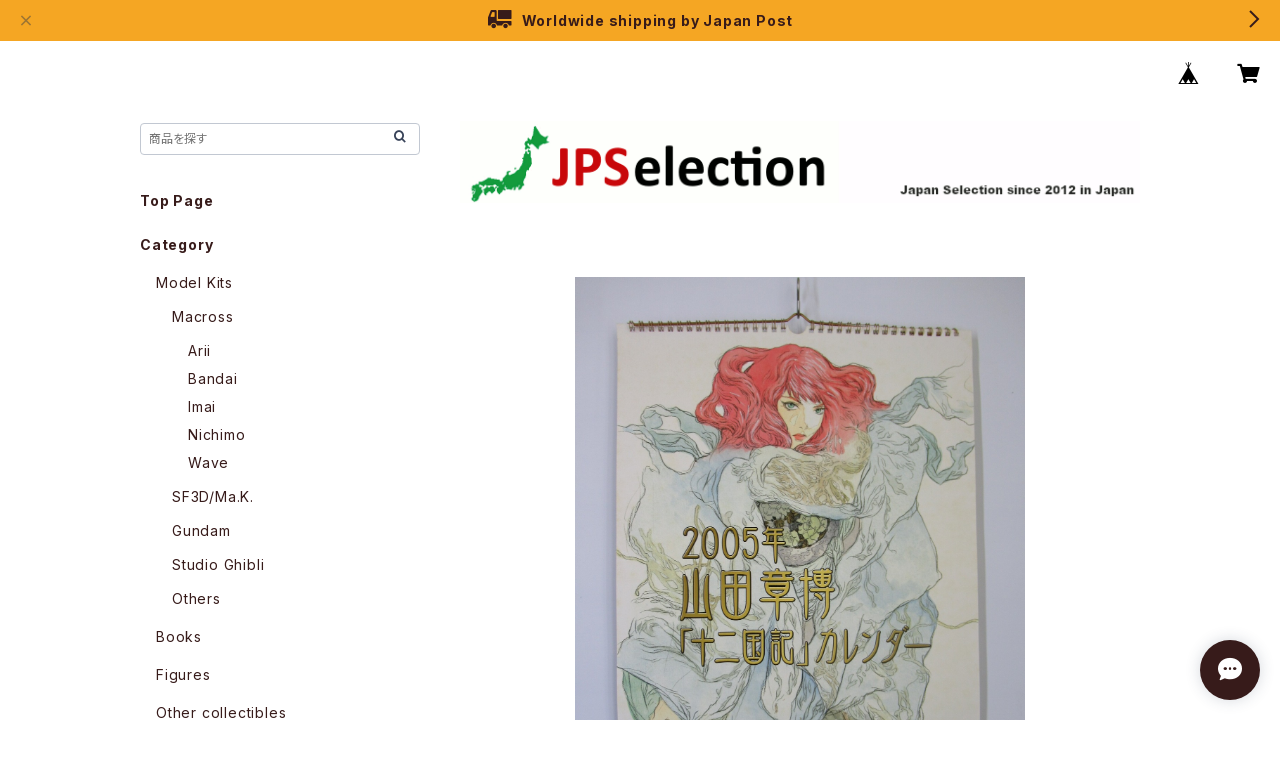

--- FILE ---
content_type: text/html; charset=UTF-8
request_url: https://www.jpselection.com/items/53473385/reviews?format=user&score=all&page=1
body_size: 67
content:
				<li class="review01__listChild">
			<figure class="review01__itemInfo">
				<a href="/items/30909608" class="review01__imgWrap">
					<img src="https://baseec-img-mng.akamaized.net/images/item/origin/c67056f47b07beae5d049574df4403e4.jpg?imformat=generic&q=90&im=Resize,width=146,type=normal" alt="Studio Ghibli Calendar 2004 - Japanese Anime Calendar 14 pictures" class="review01__img">
				</a>
				<figcaption class="review01__item">
					<i class="review01__iconImg ico--good"></i>
					<p class="review01__itemName">Studio Ghibli Calendar 2004 - Japanese Anime Calendar 14 pictures</p>
										<time datetime="2023-07-31" class="review01__date">2023/07/31</time>
				</figcaption>
			</figure><!-- /.review01__itemInfo -->
						<p class="review01__comment">Everything came in good condition. Good service, good packaging and fast delivery. I will support this shop. thank you.</p>
								</li>
		